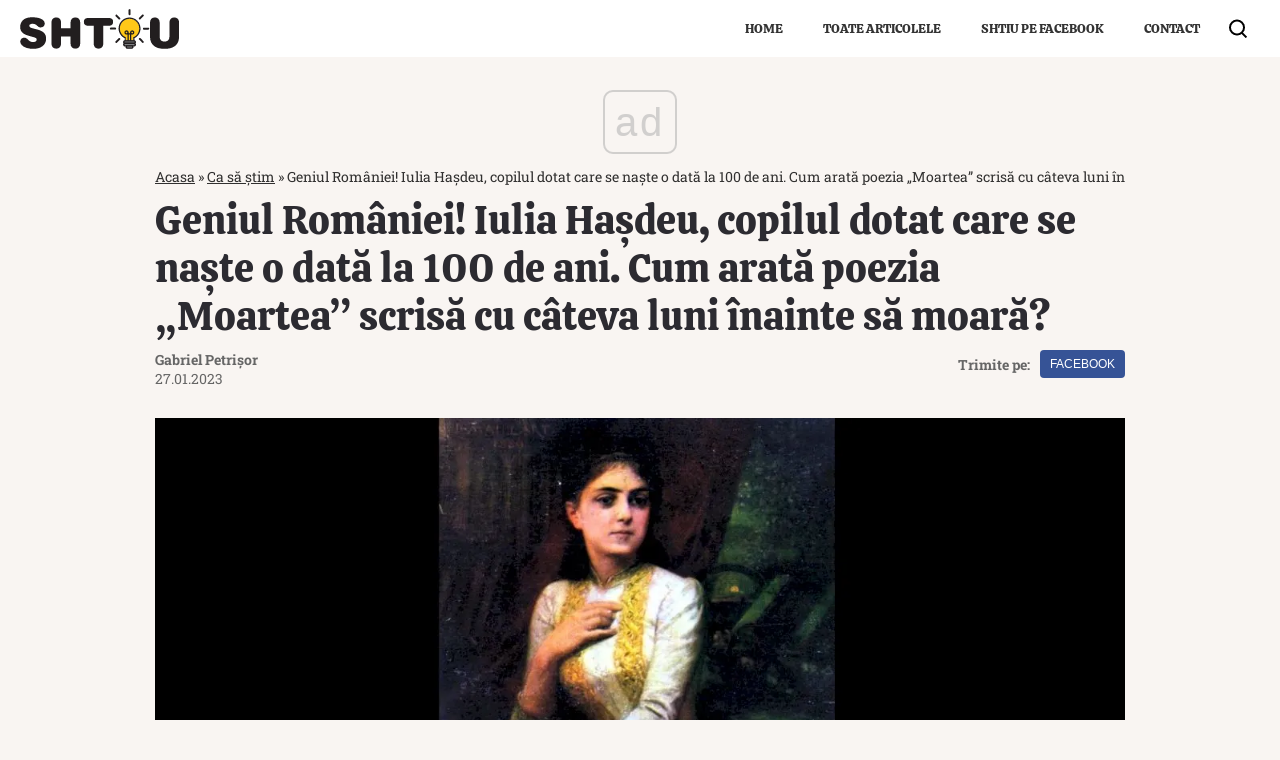

--- FILE ---
content_type: text/html; charset=utf-8
request_url: https://www.google.com/recaptcha/api2/aframe
body_size: 269
content:
<!DOCTYPE HTML><html><head><meta http-equiv="content-type" content="text/html; charset=UTF-8"></head><body><script nonce="CKGYPGJVJNCaJEH2Mu6yNA">/** Anti-fraud and anti-abuse applications only. See google.com/recaptcha */ try{var clients={'sodar':'https://pagead2.googlesyndication.com/pagead/sodar?'};window.addEventListener("message",function(a){try{if(a.source===window.parent){var b=JSON.parse(a.data);var c=clients[b['id']];if(c){var d=document.createElement('img');d.src=c+b['params']+'&rc='+(localStorage.getItem("rc::a")?sessionStorage.getItem("rc::b"):"");window.document.body.appendChild(d);sessionStorage.setItem("rc::e",parseInt(sessionStorage.getItem("rc::e")||0)+1);localStorage.setItem("rc::h",'1768653627084');}}}catch(b){}});window.parent.postMessage("_grecaptcha_ready", "*");}catch(b){}</script></body></html>